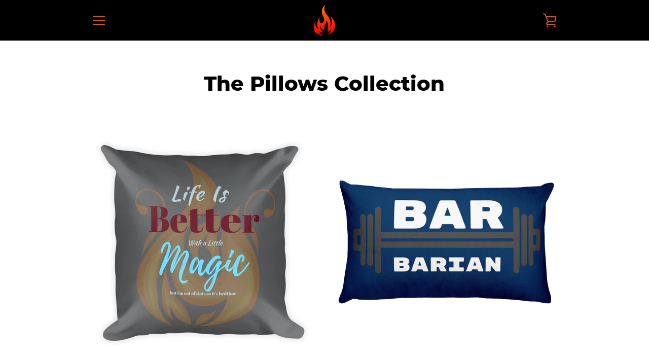

--- FILE ---
content_type: text/javascript
request_url: https://thestartingtavern.com/cdn/shop/t/17/assets/custom.js?v=101612360477050417211592723493
body_size: -797
content:
//# sourceMappingURL=/cdn/shop/t/17/assets/custom.js.map?v=101612360477050417211592723493
